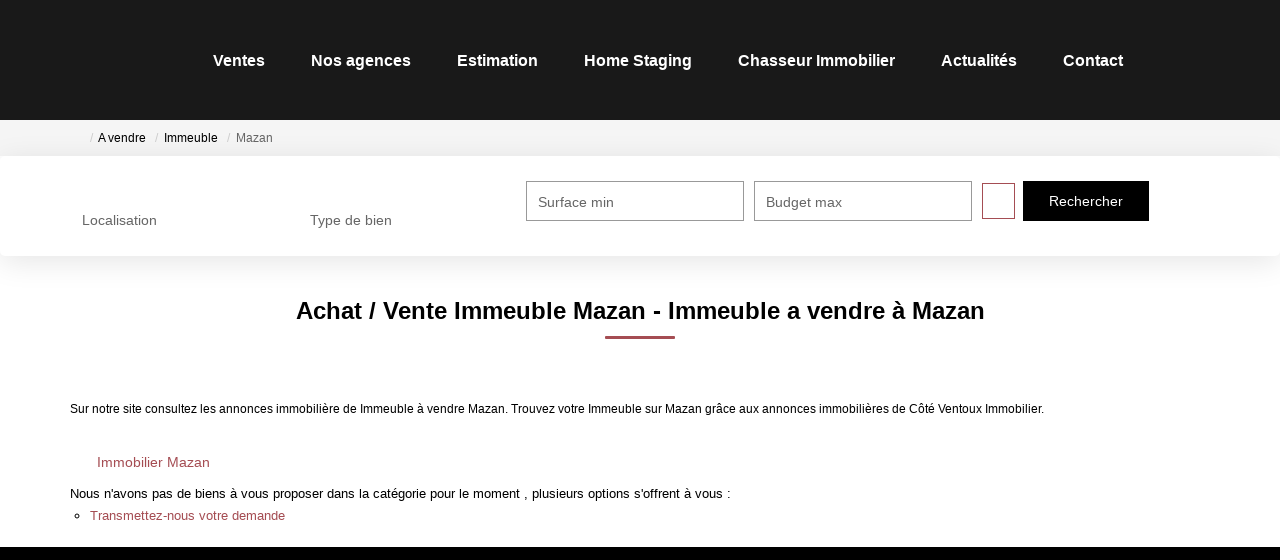

--- FILE ---
content_type: text/html; charset=UTF-8
request_url: https://www.cote-ventoux-immobilier.fr/ville_bien/Mazan_1_6__Vente/achat-vente-immeuble-mazan.html?
body_size: 2337
content:
<!DOCTYPE html>
<html lang="en">
<head>
    <meta charset="utf-8">
    <meta name="viewport" content="width=device-width, initial-scale=1">
    <title></title>
    <style>
        body {
            font-family: "Arial";
        }
    </style>
    <script type="text/javascript">
    window.awsWafCookieDomainList = [];
    window.gokuProps = {
"key":"AQIDAHjcYu/GjX+QlghicBgQ/[base64]",
          "iv":"CgAGPyINqwAAAqOZ",
          "context":"S3tlnQ5J8+52ogMJoVV98RHCQDNmvv38vTVw2ZDYqnqRr/qrAXbz0/m/eNP5gkRsk3pddnVJ/HR8dRoM9mu/a5cv6eMVDrqlhQDhZ3tM7r+xr3Y61EUe87F75JoKSJU6lPLcGK4vYx8LuNT2xrzpzEWZ6rWlZnrxXRF0vz5vy38tb4Pms4Obkq45J/vVz/C4he2Jz2UStwXejPVYAoHKD1KhyYxZYrd5I1BNA9crYSiPeK/0D3OSnWBRFdBYPjizRvZUZiiulNW9LkBqfVKrrCoScFeQPPX9EgsesYWepWbfY1CeMr8f8dB/fIEsFDNIYCTKuuCoDc1pXhQLSNCKDrRERvx8fp73cZPbUMjkH0pg9cP/qoVOivWeDlPYQ9IcN1QSZc7LGhbWXyjoHZJaHFxOG08sdCXacGZitKpVrFd4TfwWPytdraslZjjINp5DXgqOs4JLcgJorUXTu4TxPYA8/qu9sgLhjZfJ+L/VNdPjdHz8ndMxmmsIcwotndGF8wWYh95Noz8YzUElaTadjV5DCa6fVjgTzxUuB4tJGT2KlUOGawY62dDYQgQ0Ii+PKT0j/IJnRs16rCQ96z/aK4WmPHtCWsBqHM0hX7UWqPZ5O5F728qs3/4dEYvtaNg/LUCvS+RXIlkd59pxJFivJmuLI0mHQNm1rPqHrRl0bWKb3Zkf1iEihCgZVuZ5/tlM5m08N+tDSTG9t1iVEBHmWUMktoRF1j/Q5bAXP9hKw1OVZQ6MJv2KjGusk0dzdkFVvJ/iR4PO4GIGyvwemaWDsmuk8slwEU0xJxpTw+CQFbc="
};
    </script>
    <script src="https://7813e45193b3.47e58bb0.eu-west-3.token.awswaf.com/7813e45193b3/28fa1170bc90/1cc501575660/challenge.js"></script>
</head>
<body>
    <div id="challenge-container"></div>
    <script type="text/javascript">
        AwsWafIntegration.saveReferrer();
        AwsWafIntegration.checkForceRefresh().then((forceRefresh) => {
            if (forceRefresh) {
                AwsWafIntegration.forceRefreshToken().then(() => {
                    window.location.reload(true);
                });
            } else {
                AwsWafIntegration.getToken().then(() => {
                    window.location.reload(true);
                });
            }
        });
    </script>
    <noscript>
        <h1>JavaScript is disabled</h1>
        In order to continue, we need to verify that you're not a robot.
        This requires JavaScript. Enable JavaScript and then reload the page.
    </noscript>
</body>
</html>